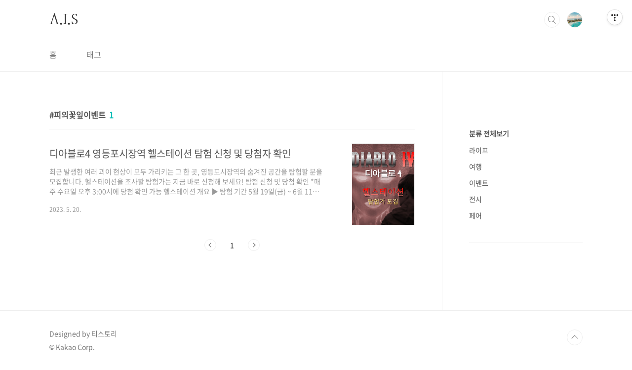

--- FILE ---
content_type: text/html; charset=utf-8
request_url: https://www.google.com/recaptcha/api2/aframe
body_size: 268
content:
<!DOCTYPE HTML><html><head><meta http-equiv="content-type" content="text/html; charset=UTF-8"></head><body><script nonce="XzcSmjq0di_38G35wL8C2w">/** Anti-fraud and anti-abuse applications only. See google.com/recaptcha */ try{var clients={'sodar':'https://pagead2.googlesyndication.com/pagead/sodar?'};window.addEventListener("message",function(a){try{if(a.source===window.parent){var b=JSON.parse(a.data);var c=clients[b['id']];if(c){var d=document.createElement('img');d.src=c+b['params']+'&rc='+(localStorage.getItem("rc::a")?sessionStorage.getItem("rc::b"):"");window.document.body.appendChild(d);sessionStorage.setItem("rc::e",parseInt(sessionStorage.getItem("rc::e")||0)+1);localStorage.setItem("rc::h",'1770095907368');}}}catch(b){}});window.parent.postMessage("_grecaptcha_ready", "*");}catch(b){}</script></body></html>